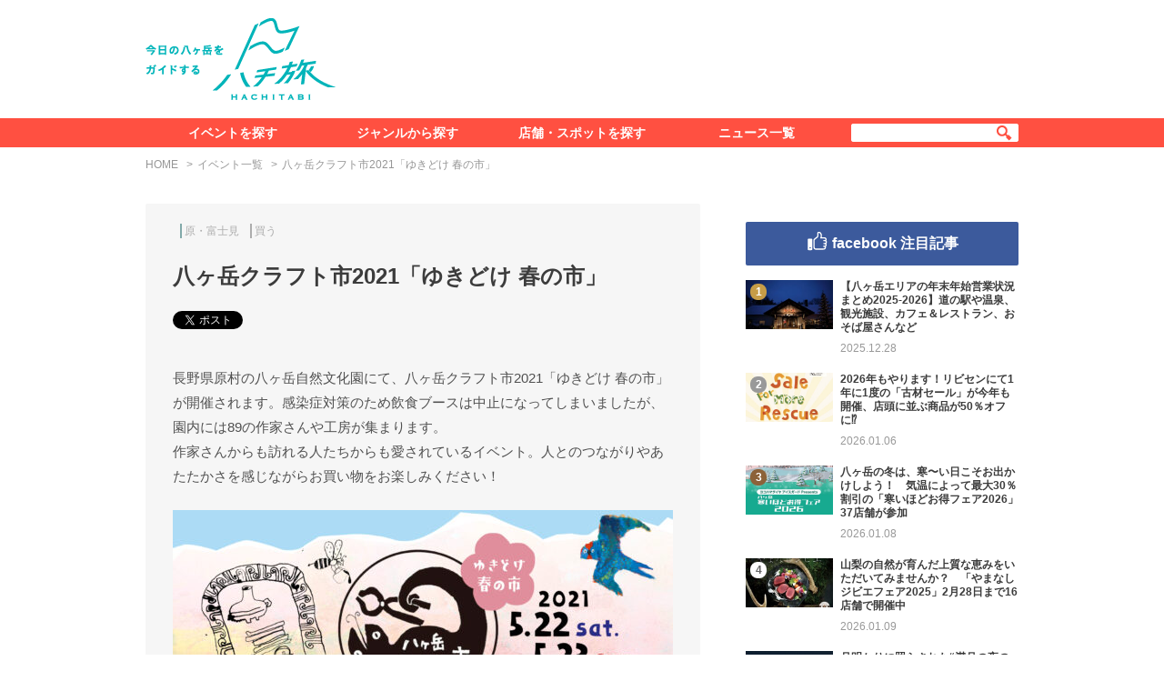

--- FILE ---
content_type: text/html; charset=UTF-8
request_url: https://8tabi.jp/event/13067/
body_size: 9473
content:
<!DOCTYPE html>
<html lang="ja">
<head>
  <meta charset="utf-8">
  <title>八ヶ岳クラフト市2021「ゆきどけ 春の市」 &#8211; 八ヶ岳をガイドする　ハチ旅</title>
  
  <meta name="description" content="長野県原村の八ヶ岳自然文化園にて、八ヶ岳クラフト市2021「ゆきどけ 春の市」が開催されます。感染症対策のため飲食ブースは中止になってしまいましたが、園内には89の作家さんや工房が集まります。作家さんからも訪れる人たちからも愛されているイベント。…">
  <meta property="og:title" content="八ヶ岳クラフト市2021「ゆきどけ 春の市」">
  <meta property="og:description" content="長野県原村の八ヶ岳自然文化園にて、八ヶ岳クラフト市2021「ゆきどけ 春の市」が開催されます。感染症対策のため飲食ブースは中止になってしまいましたが、園内には89の作家さんや工房が集まります。作家さんからも訪れる人たちからも愛されているイベント。…">
  <meta property="og:url" content="https://8tabi.jp/event/13067/">
  <meta property="og:image" content="https://8tabi.jp/assets/uploads/2021/05/craft_top_image-1-1280x720.jpeg">
  <meta property="og:site_name" content="八ヶ岳をガイドする　ハチ旅">
  <meta property="og:type" content="article">
  <meta name="twitter:site" content="八ヶ岳をガイドする　ハチ旅">
  <meta name="twitter:title" content="八ヶ岳クラフト市2021「ゆきどけ 春の市」">
  <meta name="twitter:description" content="長野県原村の八ヶ岳自然文化園にて、八ヶ岳クラフト市2021「ゆきどけ 春の市」が開催されます。感染症対策のため飲食ブースは中止になってしまいましたが、園内には89の作家さんや工房が集まります。作家さんからも訪れる人たちからも愛されているイベント。…">
  <meta name="twitter:url" content="https://8tabi.jp/event/13067/">
  <meta name="twitter:card" content="summary_large_image">
  <meta name="twitter:image" content="https://8tabi.jp/assets/uploads/2021/05/craft_top_image-1-1280x720.jpeg">
<link rel='stylesheet' id='wp-block-library-css'  href='https://8tabi.jp/wp/wp-includes/css/dist/block-library/style.min.css?ver=5.5.7' type='text/css' media='all' />
<link rel='stylesheet' id='style-css'  href='https://8tabi.jp/assets/themes/8tabi/assets/css/style.min.css?20051521' type='text/css' media='all' />
<script type="application/ld+json">
  [{"@context":"http:\/\/schema.org","@type":"Event","name":"\u516b\u30f6\u5cb3\u30af\u30e9\u30d5\u30c8\u5e022021\u300c\u3086\u304d\u3069\u3051 \u6625\u306e\u5e02\u300d","description":"\u9577\u91ce\u770c\u539f\u6751\u306e\u516b\u30f6\u5cb3\u81ea\u7136\u6587\u5316\u5712\u306b\u3066\u3001\u516b\u30f6\u5cb3\u30af\u30e9\u30d5\u30c8\u5e022021\u300c\u3086\u304d\u3069\u3051 \u6625\u306e\u5e02\u300d\u304c\u958b\u50ac\u3055\u308c\u307e\u3059\u3002\u611f\u67d3\u75c7\u5bfe\u7b56\u306e\u305f\u3081\u98f2\u98df\u30d6\u30fc\u30b9\u306f\u4e2d\u6b62\u306b\u306a\u3063\u3066\u3057\u307e\u3044\u307e\u3057\u305f\u304c\u3001\u5712\u5185\u306b\u306f89\u306e\u4f5c\u5bb6\u3055\u3093\u3084\u5de5\u623f\u304c\u96c6\u307e\u308a\u307e\u3059\u3002\r\n\u4f5c\u5bb6\u3055\u3093\u304b\u3089\u3082\u8a2a\u308c\u308b\u4eba\u305f\u3061\u304b\u3089\u3082\u611b\u3055\u308c\u3066\u3044\u308b\u30a4\u30d9\u30f3\u30c8\u3002\u4eba\u3068\u306e\u3064\u306a\u304c\u308a\u3084\u3042\u305f\u305f\u304b\u3055\u3092\u611f\u3058\u306a\u304c\u3089\u304a\u8cb7\u3044\u7269\u3092\u304a\u697d\u3057\u307f\u304f\u3060\u3055\u3044\uff01\r\n\r\n","image":"https:\/\/8tabi.jp\/assets\/uploads\/2021\/05\/craft_top_image-1-1280x720.jpeg","url":"https:\/\/8tabi.jp\/event\/13067\/","location":{"@type":"Place","name":"\u516b\u30f6\u5cb3\u81ea\u7136\u6587\u5316\u5712","address":{"@type":"PostalAddress","addressCountry":"JP","postalCode":"","addressRegion":"\u9577\u91ce\u770c","addressLocality":"\u8acf\u8a2a\u90e1\u539f\u6751","streetAddress":"17217-1613"}},"startDate":"2021-05-22","endDate":"2021-05-23"}]

  </script>
    <link rel="icon" href="https://8tabi.jp/assets/img/favicon.ico">
  <link rel="apple-touch-icon" href="https://8tabi.jp/assets/img/touch-icon.png">
    <script async='async' src='https://www.googletagservices.com/tag/js/gpt.js'></script>
  <script>
    var googletag = googletag || {};
    googletag.cmd = googletag.cmd || [];
  </script>
  <script>
    googletag.cmd.push(function() {
      googletag.defineSlot('/424397748/8tabi_side_1', [300, 250], 'div-gpt-ad-1533562293826-0').addService(googletag.pubads());
      googletag.defineSlot('/424397748/8tabi_side_2', [300, 60], 'div-gpt-ad-1533562293826-1').addService(googletag.pubads());
      googletag.pubads().enableSingleRequest();
      googletag.pubads().collapseEmptyDivs();
      googletag.enableServices();
    });
  </script>
</head>
<body class="">
  <div id="fb-root"></div>

  <div class="l-wrapper">
    <header class="l-header">
      <div class="l-header-inner">
        <h1 class="l-header-logo"><a href="https://8tabi.jp/"><img src="https://8tabi.jp/assets/themes/8tabi/assets/img/header/logo.png" alt="今日の八ヶ岳をガイドする　ハチ旅"></a></h1>
        <div class="l-header-banner">
          <script async src="//pagead2.googlesyndication.com/pagead/js/adsbygoogle.js"></script>
<!-- 8tabi_pc_header -->
<ins class="adsbygoogle"
     style="display:inline-block;width:728px;height:90px"
     data-ad-client="ca-pub-5189503215722807"
     data-ad-slot="3798840572"></ins>
<script>
(adsbygoogle = window.adsbygoogle || []).push({});
</script>        </div>
      </div>
    </header>

    <nav class="navigation">
      <div class="navigation-inner">
        <ul class="navigation-list">
          <li><a href="https://8tabi.jp/event/">イベントを探す</a></li>
          <li><a href="#" onclick="return false">ジャンルから探す</a>
            <ul class="navigation-child-list">
              <li><a href="https://8tabi.jp/genre/eat/"><span>食べる</span></a></li>
              <li><a href="https://8tabi.jp/genre/look/"><span>見る</span></a></li>
              <li><a href="https://8tabi.jp/genre/know/"><span>知る</span></a></li>
              <li><a href="https://8tabi.jp/genre/play/"><span>遊ぶ</span></a></li>
              <li><a href="https://8tabi.jp/feature/"><span>特集＆レポート</span></a></li>
            </ul>
          </li>
          <li><a href="https://8tabi.jp/spot/">店舗・スポットを探す</a></li>
          <li><a href="https://8tabi.jp/news/">ニュース一覧</a></li>
        </ul>
        <div class="navigation-search">
          <form method="get" action="https://8tabi.jp/search/" class="navigation-search-form">
            <input type="text" name="q" value="" class="navigation-search-input">
            <button type="submit" class="navigation-search-submit"></button>
          </form>
        </div>
      </div>
    </nav>

<div class="l-content">
  <div class="l-container">
    <ul class="breadcrumb">
      <li><a href="https://8tabi.jp/">HOME</a></li>
      <li><a href="https://8tabi.jp/event/">イベント一覧</a></li>
      <li>八ヶ岳クラフト市2021「ゆきどけ 春の市」</li>
    </ul>
    <div class="l-columns">
      <main class="l-column-main--narrow">
        <article class="l-article">
          <div class="l-article-header">
            <div class="l-article-meta">
                            <ul class="l-article-tags">
                <li><a href="https://8tabi.jp/area/hara-fujimi/" class="tag-area">原・富士見</a></li>                <li><a href="https://8tabi.jp/genre/buy/" class="tag-genre--buy">買う</a></li>              </ul>
            </div>
            <h2 class="l-article-heading">八ヶ岳クラフト市2021「ゆきどけ 春の市」</h2>
            <ul class="l-article-sns social-buttons">
              <li><a href="http://twitter.com/share" class="twitter-share-button" data-text="" data-url="https://8tabi.jp/event/13067/" data-lang="ja"></a></li>
              <li><div class="fb-like" data-href="https://8tabi.jp/event/13067/" data-layout="button_count" data-share="true"></div></li>
              <li><a href="http://b.hatena.ne.jp/entry/https://8tabi.jp/event/13067/" class="hatena-bookmark-button" data-hatena-bookmark-title="" data-hatena-bookmark-layout="standard" title="このエントリーをはてなブックマークに追加"></a></li>
            </ul>
          </div>
          <div class="l-article-body">
            <div class="wysiwyg">
              <p>長野県原村の八ヶ岳自然文化園にて、八ヶ岳クラフト市2021「ゆきどけ 春の市」が開催されます。感染症対策のため飲食ブースは中止になってしまいましたが、園内には89の作家さんや工房が集まります。<br />
作家さんからも訪れる人たちからも愛されているイベント。人とのつながりやあたたかさを感じながらお買い物をお楽しみください！</p>
<p><img loading="lazy" src="https://8tabi.jp/assets/uploads/2021/05/craft_top_image-1-550x309.jpeg" alt="" width="550" height="309" class="alignnone size-medium wp-image-13068" /></p>
            </div>
            <div class="event-information">
              <div class="event-information-slider js-event-slider">
                <div class="event-information-slider-body-container">
                  <ul class="event-information-slider-body js-event-slider-body">
                    <li><a href="https://8tabi.jp/assets/uploads/2021/05/170716craft_19.jpeg"><img src="https://8tabi.jp/assets/uploads/2021/05/170716craft_19-550x368.jpeg" alt=""></a></li><li><a href="https://8tabi.jp/assets/uploads/2021/05/170715craft_01-1280x857-1.jpeg"><img src="https://8tabi.jp/assets/uploads/2021/05/170715craft_01-1280x857-1-550x368.jpeg" alt=""></a></li><li><a href="https://8tabi.jp/assets/uploads/2021/05/craft_top_image-1.jpeg"><img src="https://8tabi.jp/assets/uploads/2021/05/craft_top_image-1-550x309.jpeg" alt=""></a></li>                  </ul>
                </div>
                <div class="event-information-slider-thumbnail-container">
                  <ul class="event-information-slider-thumbnail js-event-slider-thumbnail">
                    <li><img src="https://8tabi.jp/assets/uploads/2021/05/170716craft_19-300x201.jpeg" alt=""></li><li><img src="https://8tabi.jp/assets/uploads/2021/05/170715craft_01-1280x857-1-300x201.jpeg" alt=""></li><li><img src="https://8tabi.jp/assets/uploads/2021/05/craft_top_image-1-300x169.jpeg" alt=""></li>                  </ul>
                </div>
              </div>              <h2 class="event-information-heading">八ヶ岳クラフト市2021「ゆきどけ 春の市」</h2>
              <div class="event-information-body">
                <div class="event-information-data">
                  <dl class="event-information-data-list">
                    <dt>開催日</dt>
                    <dd>2021年5月22日（土）、23日（日）</dd><dt>時間</dt>
                    <dd>10:00〜16:00</dd><dt>会場</dt>
                    <dd>八ヶ岳自然文化園（長野県諏訪郡原村17217-1613）</dd><dt>駐車場</dt>
                    <dd>あり</dd><dt>詳細ページ</dt>
                    <dd><a href="https://yatsugatakecraft.net/" target="_blank">https://yatsugatakecraft.net/</a></dd>                  </dl>
                </div>
                <div class="event-information-map js-gmap" data-zoom="12" data-lat="35.9728457" data-lng="138.2658857"></div>
              </div>
            </div>
          </div>
        </article>

        <section class="l-section">
  <div class="l-section-header">
    <h2 class="l-section-heading heading-w-bd--news">
      <div class="heading-inner"><span>関連記事</span></div>
    </h2>
  </div>
  <div class="l-section-body">
    <ul class="l-panel-list--1column">
      <li>
        <div class="panel--horizontal">
  <div class="panel-inner">
    <div class="panel-image-col">
      <div class="panel-image">
        <a href="https://8tabi.jp/report/767/" style="background-image: url(https://8tabi.jp/assets/uploads/2017/07/170715craft_14-400x268.jpg);"></a>
      </div>
    </div>
    <div class="panel-text-col">
      <div class="panel-text">
        <div class="panel-meta">
          <div class="panel-date">2017.07.15</div>
        </div>
        <div class="panel-title">
          <a href="https://8tabi.jp/report/767/">本日からスタート！　八ヶ岳クラフト市で編集部が（個人的に）気になったものを紹介します（1）</a>
        </div>
              </div>
    </div>
  </div>
  <div class="panel-genre color-genre--buy">買う</div></div>      </li><li>
        <div class="panel--horizontal">
  <div class="panel-inner">
    <div class="panel-image-col">
      <div class="panel-image">
        <a href="https://8tabi.jp/report/795/" style="background-image: url(https://8tabi.jp/assets/uploads/2017/07/170716craft_11-400x268.jpg);"></a>
      </div>
    </div>
    <div class="panel-text-col">
      <div class="panel-text">
        <div class="panel-meta">
          <div class="panel-date">2017.07.16</div>
        </div>
        <div class="panel-title">
          <a href="https://8tabi.jp/report/795/">会場レポート！　八ヶ岳クラフト市で編集部が（個人的に）気になったものを紹介します（2）</a>
        </div>
              </div>
    </div>
  </div>
  <div class="panel-genre color-genre--buy">買う</div></div>      </li><li>
        <div class="panel--horizontal">
  <div class="panel-inner">
    <div class="panel-image-col">
      <div class="panel-image">
        <a href="https://8tabi.jp/news/510/" style="background-image: url(https://8tabi.jp/assets/uploads/2017/07/170701craft_01-400x300.jpg);"></a>
      </div>
    </div>
    <div class="panel-text-col">
      <div class="panel-text">
        <div class="panel-meta">
          <div class="panel-date">2017.07.01</div>
        </div>
        <div class="panel-title">
          <a href="https://8tabi.jp/news/510/">地元はもちろん、全国から100以上の工房が集合！　八ヶ岳クラフト市・夏の市は7月15日から</a>
        </div>
              </div>
    </div>
  </div>
  <div class="panel-genre color-genre--buy">買う</div></div>      </li><li>
        <div class="panel--horizontal">
  <div class="panel-inner">
    <div class="panel-image-col">
      <div class="panel-image">
        <a href="https://8tabi.jp/news/5058/" style="background-image: url(https://8tabi.jp/assets/uploads/2017/07/170715craft_01-400x268.jpg);"></a>
      </div>
    </div>
    <div class="panel-text-col">
      <div class="panel-text">
        <div class="panel-meta">
          <div class="panel-date">2018.06.02</div>
        </div>
        <div class="panel-title">
          <a href="https://8tabi.jp/news/5058/">全国から100以上の作家さんが集合！　八ヶ岳クラフト市 さわやか夏の市は7月</a>
        </div>
              </div>
    </div>
  </div>
  <div class="panel-genre color-genre--buy">買う</div></div>      </li><li>
        <div class="panel--horizontal">
  <div class="panel-inner">
    <div class="panel-image-col">
      <div class="panel-image">
        <a href="https://8tabi.jp/news/9343/" style="background-image: url(https://8tabi.jp/assets/uploads/2017/09/170909marugoto_03.jpg);"></a>
      </div>
    </div>
    <div class="panel-text-col">
      <div class="panel-text">
        <div class="panel-meta">
          <div class="panel-date">2019.09.03</div>
        </div>
        <div class="panel-title">
          <a href="https://8tabi.jp/news/9343/">高原地帯・原村の秋を彩る八ヶ岳まるごと収穫祭は10月！　同日には八ヶ岳クラフト市も</a>
        </div>
              </div>
    </div>
  </div>
  <div class="panel-genre color-genre--eat">食べる</div></div>      </li><li>
        <div class="panel--horizontal">
  <div class="panel-inner">
    <div class="panel-image-col">
      <div class="panel-image">
        <a href="https://8tabi.jp/news/1864/" style="background-image: url(https://8tabi.jp/assets/uploads/2017/09/170922craft_02-520x348.jpg);"></a>
      </div>
    </div>
    <div class="panel-text-col">
      <div class="panel-text">
        <div class="panel-meta">
          <div class="panel-date">2017.09.22</div>
        </div>
        <div class="panel-title">
          <a href="https://8tabi.jp/news/1864/">第22回八ヶ岳クラフト市 みのりの秋の市、もうすぐ開催！　全国からクラフト作家さんが集合</a>
        </div>
              </div>
    </div>
  </div>
  <div class="panel-genre color-genre--buy">買う</div></div>      </li><li>
        <div class="panel--horizontal">
  <div class="panel-inner">
    <div class="panel-image-col">
      <div class="panel-image">
        <a href="https://8tabi.jp/report/1975/" style="background-image: url(https://8tabi.jp/assets/uploads/2017/10/171007craft_07-520x347.jpg);"></a>
      </div>
    </div>
    <div class="panel-text-col">
      <div class="panel-text">
        <div class="panel-meta">
          <div class="panel-date">2017.10.07</div>
        </div>
        <div class="panel-title">
          <a href="https://8tabi.jp/report/1975/">本日からスタート！　第22回八ヶ岳クラフト市 みのりの秋の市の会場ミニレポートをお届け！</a>
        </div>
              </div>
    </div>
  </div>
  <div class="panel-genre color-genre--buy">買う</div></div>      </li><li>
        <div class="panel--horizontal">
  <div class="panel-inner">
    <div class="panel-image-col">
      <div class="panel-image">
        <a href="https://8tabi.jp/news/8959/" style="background-image: url(https://8tabi.jp/assets/uploads/2018/06/170715craft_01-550x368.jpg);"></a>
      </div>
    </div>
    <div class="panel-text-col">
      <div class="panel-text">
        <div class="panel-meta">
          <div class="panel-date">2019.06.29</div>
        </div>
        <div class="panel-title">
          <a href="https://8tabi.jp/news/8959/">130以上のクラフト作家さんが出展！　「八ヶ岳クラフト市」夏の市は7月5日から3日間</a>
        </div>
              </div>
    </div>
  </div>
  <div class="panel-genre color-genre--buy">買う</div></div>      </li><li>
        <div class="panel--horizontal">
  <div class="panel-inner">
    <div class="panel-image-col">
      <div class="panel-image">
        <a href="https://8tabi.jp/news/9495/" style="background-image: url(https://8tabi.jp/assets/uploads/2018/06/170715craft_01-550x368.jpg);"></a>
      </div>
    </div>
    <div class="panel-text-col">
      <div class="panel-text">
        <div class="panel-meta">
          <div class="panel-date">2019.09.28</div>
        </div>
        <div class="panel-title">
          <a href="https://8tabi.jp/news/9495/">クラフト作家さんが110ブース以上集合！　秋の八ヶ岳クラフト市は10月25日から3日間</a>
        </div>
              </div>
    </div>
  </div>
  <div class="panel-genre color-genre--buy">買う</div></div>      </li><li>
        <div class="panel--horizontal">
  <div class="panel-inner">
    <div class="panel-image-col">
      <div class="panel-image">
        <a href="https://8tabi.jp/news/9665/" style="background-image: url(https://8tabi.jp/assets/uploads/2018/06/170715craft_01-550x368.jpg);"></a>
      </div>
    </div>
    <div class="panel-text-col">
      <div class="panel-text">
        <div class="panel-meta">
          <div class="panel-date">2019.10.19</div>
        </div>
        <div class="panel-title">
          <a href="https://8tabi.jp/news/9665/">来週末は八ヶ岳クラフト市！　会場ではフードが集まる八ヶ岳ヴィレッジマーケットも</a>
        </div>
              </div>
    </div>
  </div>
  <div class="panel-genre color-genre--buy">買う</div></div>      </li><li>
        <div class="panel--horizontal">
  <div class="panel-inner">
    <div class="panel-image-col">
      <div class="panel-image">
        <a href="https://8tabi.jp/news/5462/" style="background-image: url(https://8tabi.jp/assets/uploads/2018/07/DSC_2608-550x233.png);"></a>
      </div>
    </div>
    <div class="panel-text-col">
      <div class="panel-text">
        <div class="panel-meta">
          <div class="panel-date">2018.07.05</div>
        </div>
        <div class="panel-title">
          <a href="https://8tabi.jp/news/5462/">来週末開催の八ヶ岳クラフト市はフードも注目！　八ヶ岳の人気店を中心に23店舗が集合</a>
        </div>
              </div>
    </div>
  </div>
  <div class="panel-genre color-genre--buy">買う</div></div>      </li><li>
        <div class="panel--horizontal">
  <div class="panel-inner">
    <div class="panel-image-col">
      <div class="panel-image">
        <a href="https://8tabi.jp/news/6960/" style="background-image: url(https://8tabi.jp/assets/uploads/2018/09/180926craft_02-1-550x413.jpg);"></a>
      </div>
    </div>
    <div class="panel-text-col">
      <div class="panel-text">
        <div class="panel-meta">
          <div class="panel-date">2018.10.22</div>
        </div>
        <div class="panel-title">
          <a href="https://8tabi.jp/news/6960/">今週末は「八ヶ岳クラフト市」！　ゆっくり楽しむなら徒歩で行けるペンションをどうぞ</a>
        </div>
              </div>
    </div>
  </div>
  <div class="panel-genre color-genre--buy">買う</div></div>      </li><li>
        <div class="panel--horizontal">
  <div class="panel-inner">
    <div class="panel-image-col">
      <div class="panel-image">
        <a href="https://8tabi.jp/news/6579/" style="background-image: url(https://8tabi.jp/assets/uploads/2018/09/fa4d474386c5cb42401d2efe6528b6c1-550x225.png);"></a>
      </div>
    </div>
    <div class="panel-text-col">
      <div class="panel-text">
        <div class="panel-meta">
          <div class="panel-date">2018.09.26</div>
        </div>
        <div class="panel-title">
          <a href="https://8tabi.jp/news/6579/">全国から作家が集合！　「八ヶ岳クラフト市 みのりの秋の市」は10月26日から3日間</a>
        </div>
              </div>
    </div>
  </div>
  <div class="panel-genre color-genre--buy">買う</div></div>      </li>    </ul>
  </div>
</section>        <section class="spot-information">
  <h2 class="spot-information-heading">SPOT INFORMATION</h2>
  <div class="spot-information-body">
    <h3 class="spot-information-name">八ヶ岳自然文化園</h3>

    <div class="spot-information-slider js-spot-slider">
      <div class="spot-information-slider-body-container">
        <ul class="spot-information-slider-body js-spot-slider-body">
          <li><img src="https://8tabi.jp/assets/uploads/2017/07/170718bunkaen_03-400x267.jpg" alt=""></li><li><img src="https://8tabi.jp/assets/uploads/2017/07/170718bunkaen_02-400x268.jpg" alt=""></li><li><img src="https://8tabi.jp/assets/uploads/2017/07/170718bunkaen_04-400x267.jpg" alt=""></li><li><img src="https://8tabi.jp/assets/uploads/2017/07/170718bunkaen_01-400x268.jpg" alt=""></li><li><img src="https://8tabi.jp/assets/uploads/2017/07/171011shizenbunkaen.jpg" alt=""></li>        </ul>
      </div>
      <div class="spot-information-slider-thumbnail-container">
        <ul class="spot-information-slider-thumbnail js-spot-slider-thumbnail">
          <li><img src="https://8tabi.jp/assets/uploads/2017/07/170718bunkaen_03-200x133.jpg" alt=""></li><li><img src="https://8tabi.jp/assets/uploads/2017/07/170718bunkaen_02-200x134.jpg" alt=""></li><li><img src="https://8tabi.jp/assets/uploads/2017/07/170718bunkaen_04-200x133.jpg" alt=""></li><li><img src="https://8tabi.jp/assets/uploads/2017/07/170718bunkaen_01-200x134.jpg" alt=""></li><li><img src="https://8tabi.jp/assets/uploads/2017/07/171011shizenbunkaen-300x200.jpg" alt=""></li>        </ul>
      </div>
    </div>
    <div class="spot-information-description">
      <p>標高約1,300m、原村の八ヶ岳中央高原エリアにある「八ヶ岳の自然とふれあい」をテーマにしたレジャー施設。<br />
八ヶ岳や蓼科山、車山、北アルプスといった山々が見える園内にはさまざまな山野草があり、季節ごとの景色や花々を楽しむお散歩スポットとして利用する人も多いです。芝生広場で休憩したり、愛犬と園内散歩をする人の姿も多いですよ。<br />
園内にはパターゴルフ場、マレットゴルフ場、グレステンサマースキー場といったスポーツ施設や、プラネタリウムや多目的ホール（セミナーハウス）のある自然観察科学館などが。<br />
また、イベント会場として利用されることが多く、マーケットイベントや星空鑑賞会、音楽イベントなど年間を通じてさまざまな催しが開催されています。</p>
    </div>    <div class="spot-information-data">
      <dl class="spot-information-data-list">
        <dt>住所</dt>
        <dd>長野県諏訪郡原村17217-1613</dd><dt>電話番号</dt>
        <dd>0266-74-2681</dd><dt>営業時間</dt>
        <dd>9:00～17:00（7月下旬～8月末は18:00まで）</dd><dt>定休日</dt>
        <dd>火曜日および祝日の翌日、年末年始、ゴールデンウィーク明け（夏季は無休）<br />
※その他特別営業日及び不定休あり</dd><dt>入園料</dt>
        <dd>無料</dd><dt>駐車場</dt>
        <dd>あり</dd><dt>詳細ページ</dt>
        <dd><a href="http://www.yatsugatake-ncp.com/" target="_blank">http://www.yatsugatake-ncp.com/</a></dd>      </dl>
    </div>
    <div class="spot-information-map js-gmap" data-zoom="12" data-lat="35.972606" data-lng="138.266298"></div>
  </div>
</section>                <section class="l-section">
  <div class="l-section-header">
    <h2 class="l-section-heading heading-w-bd--spot">
      <div class="heading-inner"><span>同じエリアのイベント</span></div>
    </h2>
  </div>
  <div class="l-section-body">
    <ul class="l-panel-list--3column js-equalHeight-list" data-column="3" data-target=".panel--md">
      <li>
        <div class="panel--md panel--event">
  <div class="panel-image">
    <a href="https://8tabi.jp/event/14121/" style="background-image: url(https://8tabi.jp/assets/uploads/2022/04/220408mame_01-300x300.jpeg);"></a>
  </div>
  <div class="panel-text">
    <div class="panel-meta">
      <div class="panel-date">2022.04.08</div>
    </div>
    <div class="panel-title">
      <a href="https://8tabi.jp/event/14121/">サロンマメムラ</a>
    </div>
    <ul class="panel-period">
      <li>2022.05.08</li>    </ul>  </div>
  <div class="panel-countdown is-event-end">開催終了</div></div>
      </li><li>
        <div class="panel--md panel--event">
  <div class="panel-image">
    <a href="https://8tabi.jp/event/3483/" style="background-image: url(https://8tabi.jp/assets/uploads/2018/01/180105fujimikogen_01.jpg);"></a>
  </div>
  <div class="panel-text">
    <div class="panel-meta">
      <div class="panel-date">2018.01.05</div>
    </div>
    <div class="panel-title">
      <a href="https://8tabi.jp/event/3483/">富士見高原スキー場 雪上の花火大会</a>
    </div>
    <ul class="panel-period">
      <li>2018.02.11</li>    </ul>  </div>
  <div class="panel-countdown is-event-end">開催終了</div></div>
      </li><li>
        <div class="panel--md panel--event">
  <div class="panel-image">
    <a href="https://8tabi.jp/event/7331/" style="background-image: url(https://8tabi.jp/assets/uploads/2018/11/181110soba_01-1-300x192.jpg);"></a>
  </div>
  <div class="panel-text">
    <div class="panel-meta">
      <div class="panel-date">2018.11.20</div>
    </div>
    <div class="panel-title">
      <a href="https://8tabi.jp/event/7331/">信州・冬の食育体験。新そばを挽いて、打って、親子で食べよう！</a>
    </div>
    <ul class="panel-period">
      <li>2018.12.15</li>    </ul>  </div>
  <div class="panel-countdown is-event-end">開催終了</div></div>
      </li>    </ul>
  </div>
</section>        <section class="l-section">
  <div class="l-section-header">
    <h2 class="l-section-heading heading-w-bd--news">
      <div class="heading-inner"><span>このエリアの最新ニュース</span></div>
    </h2>
  </div>
  <div class="l-section-body">
    <ul class="l-panel-list--3column js-equalHeight-list" data-column="3" data-target=".panel--md">
      <li>
        <div class="panel--md panel--news">
  <div class="panel-image">
    <a href="https://8tabi.jp/news/18617/" style="background-image: url(https://8tabi.jp/assets/uploads/2020/09/200928panorama_03-300x200.jpg);"></a>
  </div>
  <div class="panel-text">
    <div class="panel-meta">
      <div class="panel-date">2025.12.27</div>
    </div>
    <div class="panel-title">
      <a href="https://8tabi.jp/news/18617/">16年連続で晴天！　初富士・初日の出をスキー場の山頂で楽しむゴンドラ️＆リフト、元旦限定で運行</a>
    </div>
      </div>
  <div class="panel-genre color-genre--climbing">散策・登山</div></div>
      </li><li>
        <div class="panel--md panel--news">
  <div class="panel-image">
    <a href="https://8tabi.jp/news/18562/" style="background-image: url(https://8tabi.jp/assets/uploads/2025/12/kidspark_photo1-300x200.jpg);"></a>
  </div>
  <div class="panel-text">
    <div class="panel-meta">
      <div class="panel-date">2025.12.10</div>
    </div>
    <div class="panel-title">
      <a href="https://8tabi.jp/news/18562/">清里から蓼科まで4つのスキー場の“シーズンイン特集”、冬の晴天率80％以上の八ヶ岳エリアで遊ぼう！</a>
    </div>
      </div>
  <div class="panel-genre color-genre--stay">泊まる</div></div>
      </li><li>
        <div class="panel--md panel--news">
  <div class="panel-image">
    <a href="https://8tabi.jp/news/18533/" style="background-image: url(https://8tabi.jp/assets/uploads/2025/11/201005_kougen_cat_04-300x169.jpg);"></a>
  </div>
  <div class="panel-text">
    <div class="panel-meta">
      <div class="panel-date">2025.11.30</div>
    </div>
    <div class="panel-title">
      <a href="https://8tabi.jp/news/18533/">【八ヶ岳の今旬をお届け】稲作の限界標高・八ヶ岳高原で育てられた絶品のブランド米「千にひとつ」数量限定販売</a>
    </div>
      </div>
  <div class="panel-genre color-genre--buy">買う</div></div>
      </li>    </ul>
  </div>
</section>        <section class="l-section">
  <div class="l-section-header">
    <h2 class="l-section-heading heading-w-bd--spot">
      <div class="heading-inner"><span>近くの店舗・スポット</span></div>
    </h2>
  </div>
  <div class="l-section-body">
    <ul class="l-panel-list--5column">
      <li>
        <div class="panel--shop">
          <div class="panel-image">
            <a href="https://8tabi.jp/spot/2076/" style="background-image: url(https://8tabi.jp/assets/uploads/2017/10/171011chuojissendai_02-300x199.png);"></a>
          </div>
          <div class="panel-text">
            <div class="panel-title">
              <a href="https://8tabi.jp/spot/2076/">八ヶ岳中央農業実践大学校</a>
            </div>
          </div>
        </div>
      </li><li>
        <div class="panel--shop">
          <div class="panel-image">
            <a href="https://8tabi.jp/spot/6559/" style="background-image: url(https://8tabi.jp/assets/uploads/2018/09/yuwa_3-300x225.jpg);"></a>
          </div>
          <div class="panel-text">
            <div class="panel-title">
              <a href="https://8tabi.jp/spot/6559/">信州手打ちそば ゆう和</a>
            </div>
          </div>
        </div>
      </li><li>
        <div class="panel--shop">
          <div class="panel-image">
            <a href="https://8tabi.jp/spot/169/" style="background-image: url(https://8tabi.jp/assets/uploads/2017/06/jissen_4-200x150.jpg);"></a>
          </div>
          <div class="panel-text">
            <div class="panel-title">
              <a href="https://8tabi.jp/spot/169/">八ヶ岳中央農業実践大学校直売所</a>
            </div>
          </div>
        </div>
      </li><li>
        <div class="panel--shop">
          <div class="panel-image">
            <a href="https://8tabi.jp/spot/4056/" style="background-image: url(https://8tabi.jp/assets/uploads/2018/03/180305daigakkou_01-300x200.jpg);"></a>
          </div>
          <div class="panel-text">
            <div class="panel-title">
              <a href="https://8tabi.jp/spot/4056/">八ヶ岳中央農業実践大学校の桜</a>
            </div>
          </div>
        </div>
      </li><li>
        <div class="panel--shop">
          <div class="panel-image">
            <a href="https://8tabi.jp/spot/13850/" style="background-image: url(https://8tabi.jp/assets/uploads/2021/12/211207littlevillage_02-300x200.jpg);"></a>
          </div>
          <div class="panel-text">
            <div class="panel-title">
              <a href="https://8tabi.jp/spot/13850/">Yatsugatake Little Village Hotel</a>
            </div>
          </div>
        </div>
      </li>    </ul>
  </div>
</section>
      </main>
      <div class="l-column-sub">
        
<div class="l-banner">
  <div id='div-gpt-ad-1533562293826-0'>
  <script>
  googletag.cmd.push(function() { googletag.display('div-gpt-ad-1533562293826-0'); });
  </script>
  </div>
  </div>


<section class="facebook-ranking">
  <h2 class="facebook-ranking-heading">facebook 注目記事</h2>
  <div class="facebook-ranking-body">
    <ol class="facebook-ranking-list">
      <li>
        <div class="facebook-ranking-row">
          <div class="facebook-ranking-image">
            <div class="facebook-ranking-image-inner">
              <a href="https://8tabi.jp/news/18615/" style="background-image: url(https://8tabi.jp/assets/uploads/2023/12/231204rockbeer_05-300x201.jpg);"></a>
            </div>
          </div>
          <div class="facebook-ranking-text">
            <div class="facebook-ranking-title"><a href="https://8tabi.jp/news/18615/">【八ヶ岳エリアの年末年始営業状況まとめ2025-2026】道の駅や温泉、観光施設、カフェ＆レストラン、おそば屋さんなど</a></div>
            <div class="facebook-ranking-meta">
              <div class="facebook-ranking-date">2025.12.28</div>
              <div class="facebook-ranking-like"><div class="fb-like" data-href="https://8tabi.jp/news/18615/" data-layout="button_count"></div></div>
            </div>
          </div>
        </div>
      </li><li>
        <div class="facebook-ranking-row">
          <div class="facebook-ranking-image">
            <div class="facebook-ranking-image-inner">
              <a href="https://8tabi.jp/news/18626/" style="background-image: url(https://8tabi.jp/assets/uploads/2026/01/56a536e05be32ce49be79c2eb8912233-300x197.jpg);"></a>
            </div>
          </div>
          <div class="facebook-ranking-text">
            <div class="facebook-ranking-title"><a href="https://8tabi.jp/news/18626/">2026年もやります！リビセンにて1年に1度の「古材セール」が今年も開催、店頭に並ぶ商品が50％オフに⁉︎</a></div>
            <div class="facebook-ranking-meta">
              <div class="facebook-ranking-date">2026.01.06</div>
              <div class="facebook-ranking-like"><div class="fb-like" data-href="https://8tabi.jp/news/18626/" data-layout="button_count"></div></div>
            </div>
          </div>
        </div>
      </li><li>
        <div class="facebook-ranking-row">
          <div class="facebook-ranking-image">
            <div class="facebook-ranking-image-inner">
              <a href="https://8tabi.jp/news/18631/" style="background-image: url(https://8tabi.jp/assets/uploads/2026/01/ac04eb724f3501740bdb7fb0038837c5-300x170.jpg);"></a>
            </div>
          </div>
          <div class="facebook-ranking-text">
            <div class="facebook-ranking-title"><a href="https://8tabi.jp/news/18631/">八ヶ岳の冬は、寒〜い日こそお出かけしよう！　気温によって最大30％割引の「寒いほどお得フェア2026」37店舗が参加</a></div>
            <div class="facebook-ranking-meta">
              <div class="facebook-ranking-date">2026.01.08</div>
              <div class="facebook-ranking-like"><div class="fb-like" data-href="https://8tabi.jp/news/18631/" data-layout="button_count"></div></div>
            </div>
          </div>
        </div>
      </li><li>
        <div class="facebook-ranking-row">
          <div class="facebook-ranking-image">
            <div class="facebook-ranking-image-inner">
              <a href="https://8tabi.jp/news/18641/" style="background-image: url(https://8tabi.jp/assets/uploads/2026/01/yamanashijibie_kv_a_wide_image-300x225.jpg);"></a>
            </div>
          </div>
          <div class="facebook-ranking-text">
            <div class="facebook-ranking-title"><a href="https://8tabi.jp/news/18641/">山梨の自然が育んだ上質な恵みをいただいてみませんか？　「やまなしジビエフェア2025」2月28日まで16店舗で開催中</a></div>
            <div class="facebook-ranking-meta">
              <div class="facebook-ranking-date">2026.01.09</div>
              <div class="facebook-ranking-like"><div class="fb-like" data-href="https://8tabi.jp/news/18641/" data-layout="button_count"></div></div>
            </div>
          </div>
        </div>
      </li><li>
        <div class="facebook-ranking-row">
          <div class="facebook-ranking-image">
            <div class="facebook-ranking-image-inner">
              <a href="https://8tabi.jp/news/18613/" style="background-image: url(https://8tabi.jp/assets/uploads/2024/11/241122moonlight_03-300x200.jpg);"></a>
            </div>
          </div>
          <div class="facebook-ranking-text">
            <div class="facebook-ranking-title"><a href="https://8tabi.jp/news/18613/">月明かりに照らされた“満月の夜の森”を散策してみない？　「ムーンライトハイキング」in清泉寮</a></div>
            <div class="facebook-ranking-meta">
              <div class="facebook-ranking-date">2025.12.22</div>
              <div class="facebook-ranking-like"><div class="fb-like" data-href="https://8tabi.jp/news/18613/" data-layout="button_count"></div></div>
            </div>
          </div>
        </div>
      </li><li>
        <div class="facebook-ranking-row">
          <div class="facebook-ranking-image">
            <div class="facebook-ranking-image-inner">
              <a href="https://8tabi.jp/news/18617/" style="background-image: url(https://8tabi.jp/assets/uploads/2020/09/200928panorama_03-300x200.jpg);"></a>
            </div>
          </div>
          <div class="facebook-ranking-text">
            <div class="facebook-ranking-title"><a href="https://8tabi.jp/news/18617/">16年連続で晴天！　初富士・初日の出をスキー場の山頂で楽しむゴンドラ️＆リフト、元旦限定で運行</a></div>
            <div class="facebook-ranking-meta">
              <div class="facebook-ranking-date">2025.12.27</div>
              <div class="facebook-ranking-like"><div class="fb-like" data-href="https://8tabi.jp/news/18617/" data-layout="button_count"></div></div>
            </div>
          </div>
        </div>
      </li><li>
        <div class="facebook-ranking-row">
          <div class="facebook-ranking-image">
            <div class="facebook-ranking-image-inner">
              <a href="https://8tabi.jp/news/18623/" style="background-image: url(https://8tabi.jp/assets/uploads/2026/01/DSC_6033-300x200.jpg);"></a>
            </div>
          </div>
          <div class="facebook-ranking-text">
            <div class="facebook-ranking-title"><a href="https://8tabi.jp/news/18623/">2026年 明けましておめでとうございます</a></div>
            <div class="facebook-ranking-meta">
              <div class="facebook-ranking-date">2026.01.05</div>
              <div class="facebook-ranking-like"><div class="fb-like" data-href="https://8tabi.jp/news/18623/" data-layout="button_count"></div></div>
            </div>
          </div>
        </div>
      </li>    </ol>
    <p class="facebook-ranking-notice">過去1か月にシェアされた数をランキングにしています</p>
  </div>
</section>
<div class="l-banner">
  <div id='div-gpt-ad-1533562293826-1'>
  <script>
  googletag.cmd.push(function() { googletag.display('div-gpt-ad-1533562293826-1'); });
  </script>
  </div>
  </div>

<div class="l-banner">
  <script async src="//pagead2.googlesyndication.com/pagead/js/adsbygoogle.js"></script>
<!-- 8tabi_side_large -->
<ins class="adsbygoogle"
     style="display:inline-block;width:300px;height:600px"
     data-ad-client="ca-pub-5189503215722807"
     data-ad-slot="5825473779"></ins>
<script>
(adsbygoogle = window.adsbygoogle || []).push({});
</script></div>      </div>
    </div>
  </div>
</div>


    <a href="#" class="back-to-top js-pagetop"></a>

    <footer class="l-footer">
      <div class="l-footer-inner">
        <h1 class="l-footer-logo"><a href="https://8tabi.jp/"><img src="https://8tabi.jp/assets/themes/8tabi/assets/img/footer/logo.png" alt="今日の八ヶ岳をガイドする　ハチ旅"></a></h1>
        <div class="l-footer-menu-container">
          <dl class="l-footer-menu--has-child">
            <dt><a href="https://8tabi.jp/event/">イベントを探す</a></dt>
            <dd>
            </dd>
          </dl>
          <dl class="l-footer-menu--has-child">
            <dt><a href="#" onclick="return false;">ジャンルから探す</a></dt>
            <dd>
              <ul class="l-footer-menu--child">
                <li><a href="https://8tabi.jp/genre/eat/">食べる</a></li>
                <li><a href="https://8tabi.jp/genre/look/">見る</a></li>
                <li><a href="https://8tabi.jp/genre/know/">知る</a></li>
                <li><a href="https://8tabi.jp/genre/play/">遊ぶ</a></li>
                <li><a href="https://8tabi.jp/feature/">特集＆レポート</a></li>
              </ul>
            </dd>
          </dl>
          <dl class="l-footer-menu--has-child">
            <dt><a href="https://8tabi.jp/spot/">店舗・スポットを探す</a></dt>
            <dd>
            </dd>
          </dl>
          <ul class="l-footer-menu">
            <li><a href="https://8tabi.jp/news/">ニュース一覧</a></li>
            <li><a href="https://8tabi.jp/about/">ハチ旅について</a></li>
                        <li><a href="https://8tabi.jp/contact/">お問い合わせ</a></li>
            <li><a href="https://8tabi.jp/advertisement/">広告のご案内</a></li>
          </ul>
        </div>
                <ul class="l-footer-sns">
          <li><a href="https://twitter.com/8tabi_jp" target="_blank" class="l-footer-sns--twitter"></a></li>
          <li><a href="https://www.facebook.com/8tabi/" target="_blank" class="l-footer-sns--facebook"></a></li>
        </ul>
      </div>
      <div class="l-footer-copyright">copyright &copy; ハチ旅 All Rights Reserved.</div>
    </footer>

  </div>

  <div class="l-header--fixed js-fixed-header">
    <div class="l-header-inner">
      <h1 class="l-header-logo"><a href="https://8tabi.jp/"><img src="https://8tabi.jp/assets/themes/8tabi/assets/img/header/fixed_logo.png" alt="今日の八ヶ岳をガイドする　ハチ旅"></a></h1>
      <ul class="navigation-list--fixed">
        <li><a href="https://8tabi.jp/event/">イベントを探す</a></li>
        <li><a href="#" onclick="return false;">ジャンルから探す</a>
          <ul class="navigation-child-list">
            <li><a href="https://8tabi.jp/genre/eat/"><span>食べる</span></a></li>
            <li><a href="https://8tabi.jp/genre/look/"><span>見る</span></a></li>
            <li><a href="https://8tabi.jp/genre/know/"><span>知る</span></a></li>
            <li><a href="https://8tabi.jp/genre/play/"><span>遊ぶ</span></a></li>
            <li><a href="https://8tabi.jp/feature/"><span>特集＆レポート</span></a></li>
          </ul>
        </li>
        <li><a href="https://8tabi.jp/spot/">店舗・スポットを探す</a></li>
        <li><a href="https://8tabi.jp/news/">ニュース一覧</a></li>
      </ul>
          </div>
  </div>

  <script>
  ! function(d, s, id) {
    var js, fjs = d.getElementsByTagName(s)[0],
      p = /^http:/.test(d.location) ? 'http' : 'https';
    if (!d.getElementById(id)) {
      js = d.createElement(s);
      js.id = id;
      js.src = p + '://platform.twitter.com/widgets.js';
      fjs.parentNode.insertBefore(js, fjs);
    }
  }(document, 'script', 'twitter-wjs');
  </script>
  <script async defer crossorigin="anonymous" src="https://connect.facebook.net/ja_JP/sdk.js#xfbml=1&version=v8.0&appId=459377164432163"></script>
  <script type="text/javascript" src="https://b.st-hatena.com/js/bookmark_button.js" charset="utf-8" async="async"></script>

<script type='text/javascript' src='https://maps.googleapis.com/maps/api/js?key=AIzaSyAmPYjb-icoK-wkc6707fn4IWkGZuoEcGU' id='gmaps-js'></script>
<script type='text/javascript' src='https://8tabi.jp/assets/themes/8tabi/assets/js/libs.min.js?17062612' id='libs-js'></script>
<script type='text/javascript' src='https://8tabi.jp/assets/themes/8tabi/assets/js/script.min.js?19042921' id='script-js'></script>
<script>
  (function(i,s,o,g,r,a,m){i['GoogleAnalyticsObject']=r;i[r]=i[r]||function(){
  (i[r].q=i[r].q||[]).push(arguments)},i[r].l=1*new Date();a=s.createElement(o),
  m=s.getElementsByTagName(o)[0];a.async=1;a.src=g;m.parentNode.insertBefore(a,m)
  })(window,document,'script','https://www.google-analytics.com/analytics.js','ga');
  ga('create', 'UA-101876477-1', 'auto', {'useAmpClientId': true});
  ga('send', 'pageview');
</script>


</body>
</html>


--- FILE ---
content_type: text/html; charset=utf-8
request_url: https://www.google.com/recaptcha/api2/aframe
body_size: 267
content:
<!DOCTYPE HTML><html><head><meta http-equiv="content-type" content="text/html; charset=UTF-8"></head><body><script nonce="A_K7jjocIfijTyyNVzgi3A">/** Anti-fraud and anti-abuse applications only. See google.com/recaptcha */ try{var clients={'sodar':'https://pagead2.googlesyndication.com/pagead/sodar?'};window.addEventListener("message",function(a){try{if(a.source===window.parent){var b=JSON.parse(a.data);var c=clients[b['id']];if(c){var d=document.createElement('img');d.src=c+b['params']+'&rc='+(localStorage.getItem("rc::a")?sessionStorage.getItem("rc::b"):"");window.document.body.appendChild(d);sessionStorage.setItem("rc::e",parseInt(sessionStorage.getItem("rc::e")||0)+1);localStorage.setItem("rc::h",'1768704346033');}}}catch(b){}});window.parent.postMessage("_grecaptcha_ready", "*");}catch(b){}</script></body></html>

--- FILE ---
content_type: text/javascript
request_url: https://8tabi.jp/assets/themes/8tabi/assets/js/script.min.js?19042921
body_size: 1531
content:
!function(t){t(function(){t(window).on("load scroll",function(){targetPosition=t(".l-header").height()+t(".navigation").height(),t(window).scrollTop()>targetPosition?t("body").addClass("is-fixed-header-display"):t("body").removeClass("is-fixed-header-display")}),function(){if(t(".js-pagetop")[0]){var e=!1,a=function(){t(".js-pagetop").addClass("is-show"),e=!0},i=function(){t(".js-pagetop").removeClass("is-show"),e=!1};t(window).on("resize",function(){t(window).width()<1118?i():a()}),t(window).on("load scroll",function(){t("body").hasClass("is-fixed-header-display")&&t(window).width()>=1118?e||a():i()}),t(".js-pagetop").on("click",function(e){e.preventDefault(),t("html, body").animate({scrollTop:0})})}}(),t('a[href^="#"]').on("click",function(e){e.preventDefault();var a,i=t(this),s='[data-anchor="'+i.attr("href").replace(/^#/,"")+'"]';t(s)[0]&&($el=t(s),a=$el.offset().top-t(".js-fixed-header").innerHeight(),t("html,body").animate({scrollTop:a},600))}),function(){t(".js-tabpanel")[0]&&(t(".js-tabpanel").each(function(){var e=t(this),a=e.find(".tab-active").attr("data-tab");e.find('li[data-panel="'+a+'"]').addClass("panel-active")}),t(".js-tabpanel .tabpanel-tabs").on("click","a",function(e){e.preventDefault();var a=t(this),i=a.parents(".js-tabpanel"),s=a.parent().attr("data-tab");i.find(".tabpanel-tabs > li").removeClass("tab-active"),i.find(".tabpanel-panels > li").removeClass("panel-active"),a.parent().addClass("tab-active"),i.find('li[data-panel="'+s+'"]').addClass("panel-active")}))}(),function(){if(t(".js-areamap")[0]){for(var e,a=t(".js-areamap"),i=t(".js-areamap-img"),s=i.attr("src"),r=1;r<=7;r++)t("<img>").attr("src",s.replace(/\.jpg$/,"_area0"+r+".jpg"));a.find("area").hover(function(){var e=t(this).attr("data-area");i.attr("src",s.replace(/\.jpg$/,"_"+e+".jpg"))},function(){i.attr("src",s)}),t(".js-balloon").on("click",function(){t(this).parent().fadeOut()}),t(".js-areamap-left, .js-areamap-right").on("mousedown",function(){var a=parseInt(i.css("left")),s=t(this).attr("data-direction");clearInterval(e),e=setInterval(function r(){if("left"===s){if(a>=0)return void clearInterval(e);a++}else if("right"===s){if(a<=-231)return void clearInterval(e);a--}return i.css({left:a}),r}(),1)}),t(".js-areamap-left, .js-areamap-right").on("mouseup",function(){clearInterval(e)})}}(),function(){t(".js-filter-display-trigger")[0]&&(t(".js-filter-display-trigger").on("change",function(){t(this).prop("checked")?t(this).parent().siblings(".js-filter-display-target").addClass("is-visible").find(".js-filter-item").prop("disabled",!1):t(this).parent().siblings(".js-filter-display-target").removeClass("is-visible").find(".js-filter-item").prop("disabled",!0)}),t(window).on("load",function(){t(".js-filter-display-trigger").trigger("change")}))}(),t(".js-filter-single-trigger").on("click",function(e){e.preventDefault();var a=t(this).parent();a.toggleClass("is-filter-open").find(".filter-body").slideToggle(400)}),function(){t(".js-spot-slider")[0]&&(t(".js-spot-slider-body").slick({slidesToShow:1,slidesToScroll:1,arrows:!1,asNavFor:".js-spot-slider-thumbnail"}),t(".js-spot-slider-thumbnail").slick({slidesToShow:5,asNavFor:".js-spot-slider-body",arrows:!1,dots:!1,focusOnSelect:!0}))}(),function(){t(".js-event-slider")[0]&&(t(".js-event-slider-body").slick({slidesToShow:1,slidesToScroll:1,arrows:!1,asNavFor:".js-event-slider-thumbnail"}),t(".js-event-slider-thumbnail").slick({slidesToShow:5,asNavFor:".js-event-slider-body",arrows:!1,dots:!1,focusOnSelect:!0}))}(),function(){t(".js-pickup-event-slider")[0]&&t(".js-pickup-event-slider").slick({autoplay:!0,autoplaySpeed:6e3,arrows:!0,dots:!1,prevArrow:t(".event-pickup-arrow--prev"),nextArrow:t(".event-pickup-arrow--next")})}(),function(){t(".js-traffic-list")[0]&&t(".js-traffic-list").find("li").hover(function(){t(this).addClass("is-mouseover")},function(){t(this).removeClass("is-mouseover")})}(),function(){t(".js-filter-datepicker")[0]&&(t(".js-filter-datepicker").datepicker({}),t(".js-filter-datepicker-trigger").on("click",function(){t(this).siblings(".js-filter-datepicker").datepicker("show")}))}(),t(window).on("load",function(){t(".js-equalHeight-list").each(function(){var e=t(this),a=0,i=e.attr("data-column"),s=e.attr("data-target");$target=s?e.find(s):e.children(),$target.removeAttr("style"),$target.each(function(e,s){if(i&&e%i===0&&(a=0),t(s).outerHeight()>a&&(a=t(s).outerHeight()),i&&(e%i===i-1||e===$target.length-1))for(var r=0;r<=e%i;r++)$target.eq(e-r).css("min-height",a)}),i||$target.css("min-height",a)}),t(window).trigger("finished.matchHeight")}),function(){t(".js-gmap")[0]&&t(".js-gmap").each(function(e,a){var i=t(a),s=parseInt(i.attr("data-zoom")),r=new GMaps({el:a,zoom:s?s:14,lat:i.attr("data-lat"),lng:i.attr("data-lng"),scrollwheel:!1});r.addMarker({lat:i.attr("data-lat"),lng:i.attr("data-lng")})})}()})}(jQuery);